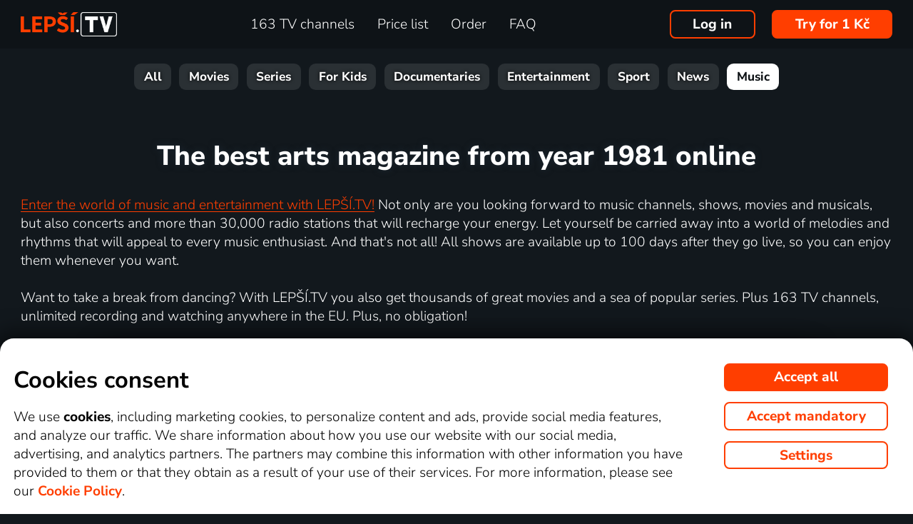

--- FILE ---
content_type: text/html; charset=UTF-8
request_url: https://www.xn--lep-tma39c.tv/en/top_tv/hudba/arts-magazine/1981/
body_size: 19418
content:
<!DOCTYPE html>
<html lang="en" class="page-origin-web --origin-web page-handle-normal --handle-normal  abc-test-homepage-1">
    <head>
                <meta charset="UTF-8">
        <link
            rel="preload"
            href="/web/plugin/font-nunito-sans/source/pe0AMImSLYBIv1o4X1M8ce2xCx3yop4tQpF_MeTm0lfUVwoNnq4CLz0_kJ3xzA.woff2"
            as="font"
            type="font/woff2"
            crossorigin>
        <link
            rel="preload"
            href="/web/plugin/font-nunito-sans/source/pe0AMImSLYBIv1o4X1M8ce2xCx3yop4tQpF_MeTm0lfUVwoNnq4CLz0_kJPxzGOF.woff2"
            as="font"
            type="font/woff2"
            crossorigin>

        <link href="/web/plugin/font-nunito-sans/font-face.css" rel="stylesheet">

        <link rel="preconnect" href="https://www.googletagmanager.com" crossorigin />
        
        <base href="/web/" />
        <title>The best arts magazine from year 1981 online | Lepší.TV</title>
         
		            <link rel="apple-touch-icon" sizes="180x180" href="/web/page-site/imgs/favicon4/cz/apple-touch-icon.png" />
            <link rel="icon" type="image/png" sizes="32x32" href="/web/page-site/imgs/favicon4/cz/favicon-32x32.png" />
            <link rel="icon" type="image/png" sizes="16x16" href="/web/page-site/imgs/favicon4/cz/favicon-16x16.png" />
            <link rel="icon" type="image/png" sizes="512x512" href="/web/page-site/imgs/favicon4/cz/android-chrome-512x512.png" />
            <link rel="icon" type="image/png" sizes="192x192" href="/web/page-site/imgs/favicon4/cz/android-chrome-192x192.png" />
            <link rel="icon" href="/web/page-site/imgs/favicon4/cz/favicon.ico" />
            <meta name="msapplication-TileColor" content="#ffffff" />
            <meta name="msapplication-TileImage" content="/web/page-site/imgs/favicon4/cz/android-chrome-192x192.png" />
            <meta name="theme-color" content="#ff3e00" />
                
        <meta name="viewport" content="width=device-width, initial-scale=1">
        
        <meta name="description" content="" />
                <meta property="og:type" content="website" />
                                <meta property="og:logo" content="https://www.xn--lep-tma39c.tv/en/web/page-site/imgs/logo/lepsitv_oranz_bile.png?v=5" />
                <meta property="og:site_name" content="Lepší.TV" />
        
                <meta property="og:image" content="https://www.xn--lep-tma39c.tv/en/web/page-site/imgs/og_image/lepsitv.png?v=4" />
                <meta property="og:image:type" content="image/png" /> 
                        <meta property="og:image:width" content="720" /> 
                        <meta property="og:image:height" content="376" /> 
                        <meta property="og:image:alt" content="Logo Lepší.TV" /> 
                        
                
                <link rel="canonical" href="https://www.xn--lep-tma39c.tv/en/top_tv/hudba/arts-magazine/1981/" />
        <meta property="og:url" content="https://www.xn--lep-tma39c.tv/en/top_tv/hudba/arts-magazine/1981/" />
                                <meta name="seznam-wmt" content="v1xTsZPvkyJXxzVWnRZluq2OqiPnL71D" />
        
                <meta name="facebook-domain-verification" content="rvsi739y8s43xgdgyo45mo7813b3pd" /> 
        <meta name="facebook-domain-verification" content="u3kd1gir5etvg0kv5lzb8yhixtvj1i" />
        <meta name="facebook-domain-verification" content="0y4wiua1y0fw961p4frjum7qh4boqg" />
                <meta name="facebook-domain-verification" content="jm8uu5ud6uw0zfywgt3qtodpbijnwq" />
        <meta name="google-site-verification" content="hM96ckwlgtdUqMBhvcANhNgFW_EzH8uSBerY0vmEqW4" />
        
                <meta name="robots" content="noindex" />
                
        <link rel="sitemap" type="application/xml" title="Sitemap" href="https://www.xn--lep-tma39c.tv/web/folder/sitemap_index.xml" />
        
        <script data-keephead="1">
                  dataLayer = [{"ad_storage":"denied","analytics_storage":"denied"},{"event":"page_view","login":false,"sluzbaZeme":"cz"},{"event":"cj_pageview","cj_pagetype":"productDetail","cj_enterprise":"1564790","cj_tagid":"384139840646"}];
                  </script>
        
                
        <!-- Google Tag Manager -->
        <script data-keephead="1">(function(w,d,s,l,i){w[l]=w[l]||[];w[l].push({'gtm.start':
        new Date().getTime(),event:'gtm.js'});var f=d.getElementsByTagName(s)[0],
        j=d.createElement(s),dl=l!='dataLayer'?'&l='+l:'';j.async=true;j.src=
        'https://www.googletagmanager.com/gtm.js?id='+i+dl;f.parentNode.insertBefore(j,f);
        })(window,document,'script','dataLayer','GTM-KPXMW3T');</script>
        <!-- End Google Tag Manager -->
        
                        
        		
        
        <link type="text/css" rel="preload stylesheet" as="style" href="plugin/font-awesome/css/font-awesome.min.css?v=2" />
            
            
            
            
            <link type="text/css" rel="preload stylesheet" as="style" href="plugin/spinner/spinner.css">
        
            
            <link type="text/css" rel="preload stylesheet" as="style" href="plugin/scrolltop/jquery.scrolltop.css?v=4" />
        <link href="plugin/font/Source_Sans_Pro.css?v=4" rel="stylesheet" />
            
            <link rel="stylesheet" type="text/css" href="plugin/slick/slick.css">
        
            <link rel="stylesheet" href="https://cdn.jsdelivr.net/npm/swiper@12/swiper-bundle.min.css">
            
        
            <link rel="stylesheet" type="text/css" href="plugin/tooltipster/dist/css/tooltipster.bundle.min.css" />
        
          
            
            <link rel="stylesheet" type="text/css" href="temp/sources/page-site-index-index_css_dark1.css?v=176891227999">
            
            
            
            
            
        <style>body{font-max: 'Source Sans Pro',sans-serif!important;}</style>
            
        

            <link rel="stylesheet" type="text/css" href="temp/sources/page-site-content_toptv-content_toptv_css_dark1.css?v=176917824599">
            <link rel="stylesheet" type="text/css" href="temp/sources/page-site-content_homepage-content_homepage2_css_dark1.css?v=176830741099">
            <link rel="stylesheet" type="text/css" href="temp/sources/page-site-content_toptv-content_toptv_css_2025.css?v=176917526999">
            <link rel="stylesheet" type="text/css" href="temp/sources/page-site-content_toptv-theme-theme-section.css?v=176917893899">
            
            
<link type="text/css" rel="preload stylesheet" as="style" href="temp/sources/page-site-footer-footer_css_dark1.css?v=176796635099">

            <link rel="stylesheet" type="text/css" href="temp/sources/page-site-consent-consent_css.css?v=175731663999">   
            
        

            <link rel="stylesheet" type="text/css" href="temp/sources/page-site-menu-menu_css_dark1.css?v=176796635099"> 
        

            <link type="text/css" rel="preload stylesheet" as="style" href="temp/sources/page-site-login-login_css_dark1.css?v=176224193499">
            
            
        
        
        
        <link rel="alternate" hreflang="cs" href="https://www.xn--lep-tma39c.tv/top_tv/hudba/umelecky-magazin/1981/" title="Česky" />        <meta name="og:locale:alternate" content="cs_CZ" />
        
        <link rel="alternate" hreflang="sk" href="https://www.xn--lepia-xdb.tv/top_tv/hudba/umelecky-magazin/1981/" title="Slovensky" />        <meta name="og:locale:alternate" content="sk_SK" />
        
        <link rel="alternate" hreflang="en" href="https://www.xn--lep-tma39c.tv/en/top_tv/hudba/arts-magazine/1981/" title="English" />
        <link rel="alternate" hreflang="pl" href="https://www.gonet.tv/pl/top_tv/hudba/program-artystyczny/1981/" title="Polski" />        <meta name="og:locale:alternate" content="pl_PL" />
        
        <link rel="alternate" hreflang="hr" href="https://www.gonet.tv/hr/top_tv/hudba/umjetnicki-magazin/1981/" title="Hrvatski" />        <meta name="og:locale:alternate" content="hr_HR" />
        
        <link rel="alternate" hreflang="uk" href="https://www.gonet.tv/ua/top_tv/hudba/xudonja-prohrama/1981/" title="Українська" />        <meta name="og:locale:alternate" content="uk_UA" />
            
        <link rel="alternate" hreflang="uk-CZ" href="https://www.gonet.tv/ua-cz/top_tv/hudba/xudonja-prohrama/1981/" title="Українська (CZ)" />    
        <link rel="alternate" hreflang="uk-SK" href="https://www.gonet.tv/ua-sk/top_tv/hudba/xudonja-prohrama/1981/" title="Українська (SK)" />    
        <link rel="alternate" hreflang="uk-PL" href="https://www.gonet.tv/ua-pl/top_tv/hudba/xudonja-prohrama/1981/" title="Українська (PL)" />    
        <link rel="alternate" hreflang="uk-HR" href="https://www.gonet.tv/ua-hr/top_tv/hudba/xudonja-prohrama/1981/" title="Українська (HR)" />        
                <script type="application/ld+json" data-keephead="1">
        {
    "@type": "WebPage",
    "name": "The best arts magazine from year 1981 online | Lep\u0161\u00ed.TV",
    "breadcrumb": {
        "@type": "BreadcrumbList",
        "itemListElement": [
            {
                "@type": "ListItem",
                "position": 1,
                "item": "https:\/\/www.xn--lep-tma39c.tv\/en\/",
                "name": "Lep\u0161\u00ed.TV"
            },
            {
                "@type": "ListItem",
                "position": 2,
                "item": "https:\/\/www.xn--lep-tma39c.tv\/en\/top_tv\/",
                "name": "Top tv"
            },
            {
                "@type": "ListItem",
                "position": 3,
                "item": "https:\/\/www.xn--lep-tma39c.tv\/en\/top_tv\/hudba\/",
                "name": "Hudba"
            },
            {
                "@type": "ListItem",
                "position": 4,
                "item": "https:\/\/www.xn--lep-tma39c.tv\/en\/top_tv\/hudba\/arts-magazine\/",
                "name": "Arts magazine"
            },
            {
                "@type": "ListItem",
                "position": 5,
                "item": "https:\/\/www.xn--lep-tma39c.tv\/en\/top_tv\/hudba\/arts-magazine\/1981\/",
                "name": "1981"
            }
        ]
    },
    "@context": "https:\/\/schema.org"
}        </script>
                
    </head>
    
        
    <body class="body_content_toptv  body_lang_en body_support_webp theme-2025">
              
        		
        
    	        <!-- Google Tag Manager (noscript) -->
        <noscript><iframe src="https://www.googletagmanager.com/ns.html?id=GTM-KPXMW3T"
        height="0" width="0" style="display:none;visibility:hidden"></iframe></noscript>
        <!-- End Google Tag Manager (noscript) -->
				
        
<div id="menu_wrap" class="">
    <div id="menu" class="menu menu-verze-3">
    <div class="menu_content page-width page-padding-x">
        <a class="menu_toggle menu_displayIcon global_none" title="MENU" href="javascript:page.popup.menu.toggle();">
          <span>Menu</span>
        </a>

        <span class="menu_logo"><a href="https://www.xn--lep-tma39c.tv/en/" class="menu_itemA"><img src="/web/page-site/imgs/logo/lepsitv_oranz_bile.png?v=5" alt="Lepší.TV" title="Lepší.TV a new dimension of watching TV"></a></span>
                
        <span class="menu_displayBlock" data-block="all">
            
            <span class="menu_item menu_itemNone menu_scrollShow onlinetv_ShowInlineBlock">
                <a href="https://www.xn--lep-tma39c.tv/en/" class="menu_itemA onlinetv_selectUnderlineBold "><i class="fa fa-home"></i><span class="menu_itemNone menu_scrollShow">&nbsp;&nbsp;Home</span></a>
            </span>
                        
            <span class="menu_item"><a href="https://www.xn--lep-tma39c.tv/en/tv_station_online/" class="menu_itemA onlinetv_selectUnderlineBold " ><span class="menu_itemText">
                            	163 TV channels            	            	            	
            	</span></a></span>
            
            <span class="menu_item"><a href="https://www.xn--lep-tma39c.tv/en/pricelist/" class="menu_itemA onlinetv_selectUnderlineBold " ><span class="menu_itemText">Price list</span></a></span>
                                          <span class="menu_item"><a href="https://www.xn--lep-tma39c.tv/en/order/" class="menu_itemA onlinetv_selectUnderlineBold "><span class="menu_itemText">Order</span></a></span>
                                                  
                        
            <span class="menu_item onlinetv_hideBlock"><a href="https://www.xn--lep-tma39c.tv/en/faq/" 
                            	class="menu_itemA onlinetv_selectUnderlineBold " >
            	<span class="menu_itemText">FAQ            	</span>
            </a></span>
            
            
                        
                        
                          <span class="order-link-menu">
                <a class="menu_objednat_link content_orangeButton onlinetv_select button-2" href="https://www.xn--lep-tma39c.tv/en/order/">Try for 1&nbsp;Kč</a>
              </span>
                    </span>

        <span class="menu_login">
                            <a href="javascript:page.account.login();" class="button-1 menu_itemA"><span class="menu_itemText">Log in</span></a>
                        <div id="login" class="login global_none" style="display:none">

	<div data-login="login_prompt" class="login_prompt global_none">
		<div class="login_prompt_child_wrap">
			<div class="login_prompt_child">
				<div class="menu-popup__head">
					<div class="menu-popup__head-left">
						<a class="menu-popup__logo" href="https://www.xn--lep-tma39c.tv/en/">
							<img class="menu-popup__logo-img" src="/web/page-site/imgs/logo/lepsitv_oranz_bile.png?v=5"
								alt="Lepší.TV" title="Lepší.TV">
						</a>
					</div>
					<div class="menu-popup__head-right">
						<a class="menu-popup__close" href="javascript:page.popup.login.hide();">
							<img class="menu-popup__close-img" src="/web/page-site/menu/imgs/mobil-menu-close-2.png">
						</a>
					</div>
				</div>

				<a href="javascript:page.popup.login.hide();" class="login_prompt_close"><svg width="800px" height="800px" viewBox="0 0 20 20" fill="none" xmlns="http://www.w3.org/2000/svg"><path d="M7.17158 14.2426C6.78106 14.6332 6.14789 14.6332 5.75737 14.2426C5.36684 13.8521 5.36684 13.2189 5.75737 12.8284L12.8284 5.75735C13.219 5.36682 13.8521 5.36682 14.2427 5.75735C14.6332 6.14787 14.6332 6.78104 14.2427 7.17156L7.17158 14.2426Z"/> <path d="M5.75737 7.17152C5.36684 6.781 5.36684 6.14783 5.75737 5.75731C6.14789 5.36679 6.78106 5.36679 7.17158 5.75731L14.2427 12.8284C14.6332 13.2189 14.6332 13.8521 14.2427 14.2426C13.8521 14.6331 13.219 14.6331 12.8284 14.2426L5.75737 7.17152Z"/></svg></a>

				
    
      
  


<div class="login_page2_blocks index_maxWidthMax login_page2_blocks_registration ">
    <div class="login_page2_blocks_child ">
	<div class="login_page2_blocks_child2 ">

	    <div class="login_page2_login keyboard_info">
		    <div class="login_page2_block index_maxWidthBlock  ">
		      	
			    <h2 class="h2">
			      Log in			      			    </h2>
		      
		    <form id="login_page2_form" onsubmit="login.Ajax($(this)); return false;" action="https://www.xn--lep-tma39c.tv/en/login/" method="post">
			    <div class="login_page2_table">



			    <div class="new_input_part_contact_full">
				    <div class="new_input_contact_rowFull">
				      <div class="new_input_contact_input">
					      <label>
						    <input id="new_input_email" type="text" name="username" value=""  class="new_input_concat_input onlinetv_selectBorder " onkeyup="global.InputIsEmpty.call(this)" onchange="global.InputIsEmpty.call(this)" onblur="global.InputIsEmpty.call(this)"  onchange="" data-title="E-mail / Username" data-free="true" data-keyboard="num alphal+special emails" data-onenter="password" onblur="">
						    <label class="new_input_concat_label" for="new_input_email"><span data-error class="new_input_contact_error"></span><span class="new_input_concat_labelPlaceholder">E-mail / Username</span></label>
						    <span data-spiner="email" class="fa fa-refresh fa-spin new_input_contact_inputSpin"></span>
					      </label>
				      </div>
				      <div class="global_clear"></div>
				    </div>

				    <div class="new_input_contact_rowFull">
				      <div class="new_input_contact_input">
					    <label>
					      <input id="new_input_password" type="password" name="password"  autocomplete="off" class="new_input_concat_input onlinetv_selectBorder" onkeyup="global.InputIsEmpty.call(this)" onchange="global.InputIsEmpty.call(this)" onblur="global.InputIsEmpty.call(this)" onchange="" data-onenter="submit_complete" data-title="Enter a password" onblur="">
					      <label class="new_input_concat_label" for="new_input_password"><span data-error class="new_input_contact_error"></span><span class="new_input_concat_labelPlaceholder">Enter a password</span></label>
					      <i class="fa fa-eye new_input_contact_input_oko global_pointer global_none" title="Hide password" onclick="login.TogglePassword();"></i>
					      <i class="fa fa-eye-slash new_input_contact_input_oko global_pointer " title="Display password" onclick="login.TogglePassword();"></i>
					    </label>
				      </div>
				      <div class="global_clear"></div>
				    </div>
			    </div>
                <div class="login_warning" data-error="notfound">
                    User not found.<br />
                    <a rel="nofollow" href="https://www.xn--lep-tma39c.tv/en/forgot_password/"></a>
                </div>
		<div data-error="email" class="login_warning"></div>
		<div data-error="password" class="login_warning"></div>
			      <div class="global_clear"></div>

			      
				    <div class="login_page2_info_captcha">
				    For security reasons, you must enter the code from the image below:				    </div>

			      <div class="login_page2_row" data-login="true" data-field="password">
				      <label class="login_page2_name" for="login_form_captcha">
					      Enter the code				      </label>
				      <div class="login_page2_input">
					      <img src="[data-uri]" class="" 
						    style="max-width:10em;display:inline-block;vertical-align:middle"  />

					      <input id="login_form_captcha" type="text" name="captcha" value="" 
							     data-title="Enter the code" class="onlinetv_selectBorder onlinetv_selectJump" 
							     data-keyboard="num alphal+special" data-onenter="submit_complete"
							     onchange="if($(this).val()!=login.userCaptcha) $('#login_page2_form [data-error=captcha]').hide();" 
							     onkeyup="if($(this).val()!=login.userCaptcha) $('#login_page2_form [data-error=captcha]').hide();" 
							     style="width:10em;display:inline-block;vertical-align:middle" />
				      </div>
				      <div class="global_clear"></div>
				      <div data-error="captcha" class="login_page2_error"></div>   
			      </div>
			      <div class="global_clear"></div>

			    
			    </div>
			    <div data-keyboard="concat" class="global_none" style="display: none;"></div>
			    <div class="global_clear"></div>

			    
			    <div class="login_page2_buttons">
			      <button type="submit" name="submit_complete" class="button-2-popup content_orangeButtonFull onlinetv_select">
				    <span data-ajax="0">
				      Log in				    </span>
				    <span data-ajax="1" class="global_none">
					<i class="fa fa-spin fa-refresh"></i>
				    </span>
			      </button>
			      					    <a rel="nofollow" href="https://www.xn--lep-tma39c.tv/en/forgot_password/" onclick="$(this).attr('href',$(this).attr('href')+'?email='+$('#login_page2_form [name=username]').val());" class="login_page2_forgot_pasword global_hoverGray content_white onlinetv_select link-underline">
					      I forgot my password				      </a>

			      			    </div>
		      </form>
		    </div>
	    </div>
	    	    <div class="login_page2_registration_wrap">
		    <div class="login_page2_registration">
			    <h2 class="h2">New registration</h2>

			    <div class="login_page2_registration_rows">
				    				    				    					    <div class="login_page2_registration_row">
						    <div class="login_page2_registration_image">
							    <img src="/web/page-site/login/imgs/bile-ikony/tv_station.png" >
						    </div>
						    <div class="login_page2_registration_info">
							    Watch <b>163&nbsp;TV channels</b> from which you can choose shows exactly according to you						    </div>
					    </div>
				    					    <div class="login_page2_registration_row">
						    <div class="login_page2_registration_image">
							    <img src="/web/page-site/login/imgs/bile-ikony/movies.png" >
						    </div>
						    <div class="login_page2_registration_info">
							    <b>Discover thousands of movies</b> that are always changing. So you always have something new available						    </div>
					    </div>
				    					    <div class="login_page2_registration_row">
						    <div class="login_page2_registration_image">
							    <img src="/web/page-site/login/imgs/bile-ikony/back.png" >
						    </div>
						    <div class="login_page2_registration_info">
							    Enjoy unrivaled watching <b>up to 100&nbsp;days back</b>, thanks to which you can really catch up on everything						    </div>
					    </div>
				    					    <div class="login_page2_registration_row">
						    <div class="login_page2_registration_image">
							    <img src="/web/page-site/login/imgs/bile-ikony/eu.png" >
						    </div>
						    <div class="login_page2_registration_info">
							    Start <b>watching across the EU</b> and on any device. TV, mobile, tablet and computer						    </div>
					    </div>
				    				    <br>
			    </div>
				<button onclick="location.href='https://www.xn--lep-tma39c.tv/en/order/'" class="onlinetv_select button-2-popup content_orangeButtonFull">
										    Register&nbsp;and&nbsp;try without&nbsp;commitment&nbsp;for&nbsp;1&nbsp;Kč				    
					          
				</button>
		    </div>
	    </div>
	    	</div>
    </div>
</div>




			</div>
		</div>
	</div>
</div>


        </span>

                <span class="menu_objednat">
            <a 
              class="menu_objednat_link content_orangeButton onlinetv_select button-2"
              href="https://www.xn--lep-tma39c.tv/en/order/"
            >Try for 1&nbsp;Kč</a>
        </span>
                
        <div class="global_clear"></div>
    </div>
</div>

</div>


<div class="index_content">

	  <div class="index_content_body">
    <div id="content_toptv">

    <div class="content-toptv__header">
        <nav class="content-toptv__nav">
    <div class="content-toptv__nav-wrap">
        <div class="content-toptv__nav-items">
                            <a class="content-toptv__nav-item"
                    href="https://www.xn--lep-tma39c.tv/en/top_tv/">All</a>
                            <a class="content-toptv__nav-item"
                    href="https://www.xn--lep-tma39c.tv/en/top_tv/film/">Movies</a>
                            <a class="content-toptv__nav-item"
                    href="https://www.xn--lep-tma39c.tv/en/top_tv/serial/">Series</a>
                            <a class="content-toptv__nav-item"
                    href="https://www.xn--lep-tma39c.tv/en/top_tv/detem/">For Kids</a>
                            <a class="content-toptv__nav-item"
                    href="https://www.xn--lep-tma39c.tv/en/top_tv/dokument/">Documentaries</a>
                            <a class="content-toptv__nav-item"
                    href="https://www.xn--lep-tma39c.tv/en/top_tv/zabava/">Entertainment</a>
                            <a class="content-toptv__nav-item"
                    href="https://www.xn--lep-tma39c.tv/en/top_tv/sport/">Sport</a>
                            <a class="content-toptv__nav-item"
                    href="https://www.xn--lep-tma39c.tv/en/top_tv/zpravy/">News</a>
                            <a class="content-toptv__nav-item content-toptv__nav-item--active"
                    href="https://www.xn--lep-tma39c.tv/en/top_tv/hudba/">Music</a>
                    </div>
    </div>
</nav>
    </div>

      
	
		        		
			        
    <div class="content_toptv2_top content_toptv2_top-vetsi page-width page-padding-x">    	
    	<div class="content_toptv2_title content_toptv2_title_wrap">
    		<h1 class="content_toptv2_title_h1">
    		
    			    		
    			
    			    			
    				The best arts magazine from year 1981 online    			
    			    			
        	</h1>
    	</div>

		      
    	<div class="content_toptv2_info">
        	
        	            
        	            <a href="https://www.xn--lep-tma39c.tv/en/order/" class="global_underline1Px">Enter the world of music and entertainment with LEPŠÍ.TV!</a> Not only are you looking forward to music channels, shows, movies and musicals, but also concerts and more than 30,000 radio stations that will recharge your energy. Let yourself be carried away into a world of melodies and rhythms that will appeal to every music enthusiast. And that's not all! All shows are available up to 100&nbsp;days after they go live, so you can enjoy them whenever you want.<br><br> Want to take a break from dancing? With LEPŠÍ.TV you also get thousands of great movies and a sea of ​​popular series. Plus 163&nbsp;TV channels, unlimited recording and watching anywhere in the EU. Plus, no obligation!                         


    	</div>
    	
    	<div class="content_toptv2_buttons">
    	
    	

      				
        <div class="head_buttonmain_align">  
	<a href="https://www.xn--lep-tma39c.tv/en/order/" class="head_buttonmain head_buttonmain-toptv onlinetv_select  ">
          <span class="head_buttonmain_action_wrap">
							<span class="head_buttonmain_action">
										<span class="">
						<b class="head_buttonmain_fullfont">
							Try for 1&nbsp;Kč						</b>
						<br><span class="head_sliderButtonsSmall global_fontWeight100 global_nowrap">for 7 days without commitment</span>					</span>
					<i class="fa fa-chevron-right"></i>				</span>
						  
			            <span class="head_buttonmain_second">
			
			    			
    			<span class="head_buttonmain_info head_icon_button">
				                    	<span class="head_buttonmain_info_big">746</span><br />
                    <span class="head_buttonmain_info_white">music shows</span>
                                  </span>
                
                <span class="head_buttonmain_seperate"><span class="head_buttonmain_seperate_item"></span></span>
			
						                <span class="head_buttonmain_info">
                    <span class="head_buttonmain_info_big">163</span><br />
                    <span class="head_buttonmain_info_white">TV channels</span>
                </span>
                <span class="head_buttonmain_seperate"><span class="head_buttonmain_seperate_item"></span></span>
			                <span class="head_buttonmain_info head_icon_button">
                    <span class="head_buttonmain_info_big"><sub>up to</sub>100</span><br />
                    <span class="head_buttonmain_info_white"> days catch-up</span>
                </span>
                
						
			            
                        
                        
            <span class="head_buttonmain_seperate head_icon_button_devices head_buttonmain_info-nomobile"><span class="head_buttonmain_seperate_item"></span></span>
            <span class="head_buttonmain_info head_icon_button head_icon_button head_icon_button_devices head_buttonmain_info-nomobile">
                 <img src="/web/page-site/imgs/dark/zarizeni_orange.png" class="head_buttonmain_info_imgfull" alt="Watch anywhere in TV, PC or mobile phone" title="Watch anywhere in TV, PC or mobile phone" />
							<br>
					<span class="head_buttonmain_info_white">everywhere</span>
            </span>
			
            <!--span class="head_buttonmain_seperate head_icon_button head_icon_button_eu head_buttonmain_info-nomobile"><span class="head_buttonmain_seperate_item"></span></span>
            <span class="head_buttonmain_info head_icon_button head_icon_button head_icon_button_eu head_buttonmain_info-nomobile">
                 <img src="/web/page-site/imgs/dark/eu_orange.png" class="head_buttonmain_info_imgfull" alt="EU" title="EU" />
            </span-->
            
                        </span>
          </span>
							            </a>
	    
	    
				
					  
		
		</div>
                		
    	</div>
    	
      	
    </div>   
            
			
	<form method="get" action="https://www.xn--lep-tma39c.tv/en/top_tv/hudba/" class="content_toptv_search index_maxWidthMax">
	                  
		<input type="text" name="search" value="" size="15" maxlength="50" 
			placeholder="Find show" autocomplete="off" class="global-search-input" />
		
		<button type="submit" title="Find show">
			<i class="fa fa-search"></i>
		</button>
		
				<span id="content_toptv_filtry">
				
				
			<span class="content_toptv_filtr">
			
				<span class="content_toptv_filtr_link" onclick="content_toptv.ToggleFiltry($(this).parent(), $('#toptv_filtry_g'));">
    			 Type: 
    			 <span style="font-weight:bold">Arts Magazine    			 <i class="fa fa-chevron-down"></i>
    			</span>
    			</span>
    		
    						</span>
						
						
						
				
			<span class="content_toptv_filtr">
			
				<span class="content_toptv_filtr_link" onclick="content_toptv.ToggleFiltry($(this).parent(), $('#toptv_filtry_y'));">
    			 Year: 
    			 <span style="font-weight:bold">1981    			 <i class="fa fa-chevron-down"></i>
    			</span>
    			</span>
    		
    						</span>
						</span>
			
		
				<a href="https://www.xn--lep-tma39c.tv/en/top_tv/hudba/" class="content_grayButton">Cancel</a>
				
				<div class="content_toptv_filtry">
		
		    		
    			<div class="content_toptv_filtr_items content_toptv_filtr_items-typg content_toptv_filtr_items-cols1" style="display:none" id="toptv_filtry_g" role="region">
    				<span class="content_toptv_filtr_items2">
        			        			<a href="https://www.xn--lep-tma39c.tv/en/top_tv/hudba/1981/" class="content_toptv_filtr_item">All</a>
        			        			
        			            			            			<span class="content_toptv_filtr_item content_toptv_filtr_item-current">Arts Magazine</span>
            					
        			            			            			<a href="https://www.xn--lep-tma39c.tv/en/top_tv/hudba/music-arts/1981/" class="content_toptv_filtr_item">
                			                				<b>Music & Arts</b>
                			            			</a>
            					
        				
        			</span>	
    			</div>
    			
    			
    		
    			<div class="content_toptv_filtr_items content_toptv_filtr_items-typy content_toptv_filtr_items-cols3" style="display:none" id="toptv_filtry_y" role="region">
    				<span class="content_toptv_filtr_items2">
        			        			<a href="https://www.xn--lep-tma39c.tv/en/top_tv/hudba/arts-magazine/" class="content_toptv_filtr_item">All</a>
        			        			
        			            			            			<a href="https://www.xn--lep-tma39c.tv/en/top_tv/hudba/arts-magazine/2025/" class="content_toptv_filtr_item">
                			                				2025                			            			</a>
            					
        			            			            			<a href="https://www.xn--lep-tma39c.tv/en/top_tv/hudba/arts-magazine/2024/" class="content_toptv_filtr_item">
                			                				2024                			            			</a>
            					
        			            			            			<a href="https://www.xn--lep-tma39c.tv/en/top_tv/hudba/arts-magazine/2023/" class="content_toptv_filtr_item">
                			                				2023                			            			</a>
            					
        			            			            			<a href="https://www.xn--lep-tma39c.tv/en/top_tv/hudba/arts-magazine/2022/" class="content_toptv_filtr_item">
                			                				2022                			            			</a>
            					
        			            			            			<a href="https://www.xn--lep-tma39c.tv/en/top_tv/hudba/arts-magazine/2021/" class="content_toptv_filtr_item">
                			                				2021                			            			</a>
            					
        			            			            			<a href="https://www.xn--lep-tma39c.tv/en/top_tv/hudba/arts-magazine/2020/" class="content_toptv_filtr_item">
                			                				2020                			            			</a>
            					
        			            			            			<a href="https://www.xn--lep-tma39c.tv/en/top_tv/hudba/arts-magazine/2019/" class="content_toptv_filtr_item">
                			                				2019                			            			</a>
            					
        			            			            			<a href="https://www.xn--lep-tma39c.tv/en/top_tv/hudba/arts-magazine/2018/" class="content_toptv_filtr_item">
                			                				2018                			            			</a>
            					
        			            			            			<a href="https://www.xn--lep-tma39c.tv/en/top_tv/hudba/arts-magazine/2017/" class="content_toptv_filtr_item">
                			                				2017                			            			</a>
            					
        			            			            			<a href="https://www.xn--lep-tma39c.tv/en/top_tv/hudba/arts-magazine/2016/" class="content_toptv_filtr_item">
                			                				2016                			            			</a>
            					
        			            			            			<a href="https://www.xn--lep-tma39c.tv/en/top_tv/hudba/arts-magazine/2015/" class="content_toptv_filtr_item">
                			                				2015                			            			</a>
            					
        			</span><span class="content_toptv_filtr_items2">            			            			<a href="https://www.xn--lep-tma39c.tv/en/top_tv/hudba/arts-magazine/2014/" class="content_toptv_filtr_item">
                			                				2014                			            			</a>
            					
        			            			            			<a href="https://www.xn--lep-tma39c.tv/en/top_tv/hudba/arts-magazine/2013/" class="content_toptv_filtr_item">
                			                				2013                			            			</a>
            					
        			            			            			<a href="https://www.xn--lep-tma39c.tv/en/top_tv/hudba/arts-magazine/2012/" class="content_toptv_filtr_item">
                			                				2012                			            			</a>
            					
        			            			            			<a href="https://www.xn--lep-tma39c.tv/en/top_tv/hudba/arts-magazine/2011/" class="content_toptv_filtr_item">
                			                				2011                			            			</a>
            					
        			            			            			<a href="https://www.xn--lep-tma39c.tv/en/top_tv/hudba/arts-magazine/2010/" class="content_toptv_filtr_item">
                			                				2010                			            			</a>
            					
        			            			            			<a href="https://www.xn--lep-tma39c.tv/en/top_tv/hudba/arts-magazine/2009/" class="content_toptv_filtr_item">
                			                				2009                			            			</a>
            					
        			            			            			<a href="https://www.xn--lep-tma39c.tv/en/top_tv/hudba/arts-magazine/2008/" class="content_toptv_filtr_item">
                			                				2008                			            			</a>
            					
        			            			            			<a href="https://www.xn--lep-tma39c.tv/en/top_tv/hudba/arts-magazine/2007/" class="content_toptv_filtr_item">
                			                				2007                			            			</a>
            					
        			            			            			<a href="https://www.xn--lep-tma39c.tv/en/top_tv/hudba/arts-magazine/2006/" class="content_toptv_filtr_item">
                			                				2006                			            			</a>
            					
        			            			            			<a href="https://www.xn--lep-tma39c.tv/en/top_tv/hudba/arts-magazine/2005/" class="content_toptv_filtr_item">
                			                				2005                			            			</a>
            					
        			            			            			<a href="https://www.xn--lep-tma39c.tv/en/top_tv/hudba/arts-magazine/2004/" class="content_toptv_filtr_item">
                			                				2004                			            			</a>
            					
        			            			            			<a href="https://www.xn--lep-tma39c.tv/en/top_tv/hudba/arts-magazine/2003/" class="content_toptv_filtr_item">
                			                				2003                			            			</a>
            					
        			</span><span class="content_toptv_filtr_items2">            			            			<a href="https://www.xn--lep-tma39c.tv/en/top_tv/hudba/arts-magazine/2002/" class="content_toptv_filtr_item">
                			                				2002                			            			</a>
            					
        			            			            			<a href="https://www.xn--lep-tma39c.tv/en/top_tv/hudba/arts-magazine/2001/" class="content_toptv_filtr_item">
                			                				2001                			            			</a>
            					
        			            			            			<a href="https://www.xn--lep-tma39c.tv/en/top_tv/hudba/arts-magazine/2000/" class="content_toptv_filtr_item">
                			                				2000                			            			</a>
            					
        			            			            			<a href="https://www.xn--lep-tma39c.tv/en/top_tv/hudba/arts-magazine/10s/" class="content_toptv_filtr_item">
                			                				10s                			            			</a>
            					
        			            			            			<a href="https://www.xn--lep-tma39c.tv/en/top_tv/hudba/arts-magazine/0s/" class="content_toptv_filtr_item">
                			                				00's                			            			</a>
            					
        			            			            			<a href="https://www.xn--lep-tma39c.tv/en/top_tv/hudba/arts-magazine/90s/" class="content_toptv_filtr_item">
                			                				90's                			            			</a>
            					
        			            			            			<a href="https://www.xn--lep-tma39c.tv/en/top_tv/hudba/arts-magazine/80s/" class="content_toptv_filtr_item">
                			                				80's                			            			</a>
            					
        			            			            			<a href="https://www.xn--lep-tma39c.tv/en/top_tv/hudba/arts-magazine/70s/" class="content_toptv_filtr_item">
                			                				70's                			            			</a>
            					
        			            			            			<a href="https://www.xn--lep-tma39c.tv/en/top_tv/hudba/arts-magazine/60s/" class="content_toptv_filtr_item">
                			                				60's                			            			</a>
            					
        			            			            			<a href="https://www.xn--lep-tma39c.tv/en/top_tv/hudba/arts-magazine/50s/" class="content_toptv_filtr_item">
                			                				50's                			            			</a>
            					
        			            			            			<a href="https://www.xn--lep-tma39c.tv/en/top_tv/hudba/arts-magazine/40s/" class="content_toptv_filtr_item">
                			                				40's                			            			</a>
            					
        			            			            			<a href="https://www.xn--lep-tma39c.tv/en/top_tv/hudba/arts-magazine/30s/" class="content_toptv_filtr_item">
                			                				30's                			            			</a>
            					
        			            			            			<span class="content_toptv_filtr_item content_toptv_filtr_item-current">1981</span>
            					
        				
        			</span>	
    			</div>
    			
    					
		</div>
				
	</form>
	
	
	 

<div style="margin:2em 0;text-align:center;font-weight:bold;font-size:1.2em;min-height:30em">
No program can be found using your filters</div>



	
    
     
</div>
<div>
    <div class="content-paticka__tvapp-langs">
              <a class="content-paticka__tvapp-langs-item" href="https://www.xn--lep-tma39c.tv/top_tv/hudba/umelecky-magazin/1981/"           title="Česky">
          <img class="content-paticka__tvapp-langs-item-img" src="/web/page-site/imgs/cs.png?v=2" alt="Česky">
        </a>
                    <a class="content-paticka__tvapp-langs-item" href="https://www.xn--lepia-xdb.tv/top_tv/hudba/umelecky-magazin/1981/"           title="Slovensky">
          <img class="content-paticka__tvapp-langs-item-img" src="/web/page-site/imgs/sk.png?v=2" alt="Slovensky">
        </a>
                          <a class="content-paticka__tvapp-langs-item" href="https://www.gonet.tv/pl/top_tv/hudba/program-artystyczny/1981/"           title="Polski">
          <img class="content-paticka__tvapp-langs-item-img" src="/web/page-site/imgs/pl.png?v=2" alt="Polski">
        </a>
                    <a class="content-paticka__tvapp-langs-item" href="https://www.gonet.tv/hr/top_tv/hudba/umjetnicki-magazin/1981/"           title="Hrvatski">
          <img class="content-paticka__tvapp-langs-item-img" src="/web/page-site/imgs/hr.png?v=2" alt="Hrvatski">
        </a>
                    <a class="content-paticka__tvapp-langs-item" href="https://www.gonet.tv/ua/top_tv/hudba/xudonja-prohrama/1981/"           title="Українська">
          <img class="content-paticka__tvapp-langs-item-img" src="/web/page-site/imgs/uk.png?v=2" alt="Українська">
        </a>
              </div>

<div class=" order_hide">

  <div class="global_none onlinetv_ShowInlineBlock footer_concat page-width page-padding-x">
          <div class="footer_journalist_title">Do you have a question?</div>
        <div class="content_gray">Do you have any questions? Send an e-mail on podpora@lepsi.tv or call on Mon-Fri: 07:30-16:00 on +420&nbsp;597&nbsp;010&nbsp;131.</div>
  </div>
</div></div>  </div>
</div>


<div class="content-paticka">
    <div class="content-paticka__wrap">

        <div class="content-paticka__menu">
            <p class="content-paticka__menu-radek">
                <a class="content-paticka__menu-item" href="https://www.xn--lep-tma39c.tv/en/about/">About</a>
                                
                <a class="content-paticka__menu-item" href="https://www.xn--lep-tma39c.tv/en/reviews-and-experiences" target="_blank">Reviews from our customers</a>

                <a class="content-paticka__menu-item" href="https://www.xn--lep-tma39c.tv/folder/terms-and-conditions.php" target="_blank">Terms and conditions</a>
                <a class="content-paticka__menu-item" href="https://www.xn--lep-tma39c.tv/en/devices/">Supported devices</a>
                <a class="content-paticka__menu-item" href="https://www.xn--lep-tma39c.tv/en/partner/">For partners</a>
                                                    <a class="content-paticka__menu-item" href="javascript:;" onclick="consent.OpenAdvanced();return false;" title="Manage cookie settings">Cookies</a>
                                <a class="content-paticka__menu-item" href="https://www.xn--lep-tma39c.tv/en/contact/">Contact</a>
                <a class="content-paticka__menu-item" href="https://www.xn--lep-tma39c.tv/en/gift/">Buy voucher</a>
            </p>

	    	<p class="content-paticka__menu-radek">
                <a class="content-paticka__menu-item" href="https://www.xn--lep-tma39c.tv/en/top_tv/">Video library</a>    	    </p>
        </div>

        
        <div class="content-paticka__info">
            <div class="content-paticka__socnet">
                <a class="content-paticka__socnet-item" href="https://www.facebook.com/Lepsi.TV/" 
                    title="LEPŠÍ.TV na Facebooku" target="_blank">
                    <img class="content-paticka__socnet-item-img" src="/web/page-site/paticka/imgs/facebook.png"
                        alt="facebook">
                </a>
                            </div>

            <div class="content-paticka__sep content-paticka__sep1"></div>

            <div class="content-paticka__lang-list">
                                                            <a class="content-paticka__lang-item" href="https://www.xn--lep-tma39c.tv/top_tv/hudba/umelecky-magazin/1981/"  title="Česky">
                            <img class="content-paticka__lang-item-img" src="/web/page-site/imgs/cs.png?v=2" alt="Česky">
                        </a>
                                                                                <a class="content-paticka__lang-item" href="https://www.xn--lepia-xdb.tv/top_tv/hudba/umelecky-magazin/1981/"  title="Slovensky">
                            <img class="content-paticka__lang-item-img" src="/web/page-site/imgs/sk.png?v=2" alt="Slovensky">
                        </a>
                                                                                                                    <a class="content-paticka__lang-item" href="https://www.gonet.tv/pl/top_tv/hudba/program-artystyczny/1981/"  title="Polski">
                            <img class="content-paticka__lang-item-img" src="/web/page-site/imgs/pl.png?v=2" alt="Polski">
                        </a>
                                                                                <a class="content-paticka__lang-item" href="https://www.gonet.tv/hr/top_tv/hudba/umjetnicki-magazin/1981/"  title="Hrvatski">
                            <img class="content-paticka__lang-item-img" src="/web/page-site/imgs/hr.png?v=2" alt="Hrvatski">
                        </a>
                                                                                <a class="content-paticka__lang-item" href="https://www.gonet.tv/ua/top_tv/hudba/xudonja-prohrama/1981/"  title="Українська">
                            <img class="content-paticka__lang-item-img" src="/web/page-site/imgs/uk.png?v=2" alt="Українська">
                        </a>
                                                                                    </div>

            <div class="content-paticka__sep content-paticka__sep2"></div>

            <div class="content-paticka__eu-font">
                <span class="content-paticka__eu-font">
                    <img class="content-paticka__eu-font-img" src="/web/page-site/paticka/imgs/eu-font.png"
                        alt="Evropská unie - Evropský fond pro regionální rozvoj">
                </span>
            </div>

        </div>

        <div class="content-paticka__copyright">
        Copyright © goNET s.r.o. This website displays images from TV channels shows that you can watch on LEPŠÍ.TV.        </div>
    </div>
</div>




        
<div class="consent_form_advanced content_blurred-invert" style="display:none" role="dialog" aria-modal="true">

	<div class="consent_form_window">

		<i class="fa fa-times consent_form_close" onclick="consent.Close();"></i>

	    <div class="consent_form_title">Advanced cookie settings</div>
	
	    <div class="consent_form_text">
			Here you can choose which data processing you consent to. We distinguish between essential cookies, which the website needs to function, and others that are used to measure, analyze or personalize content and advertising.		</div>
		
	    <form onsubmit="return false;" class="consent_form">
	    	
			<div class="consent_row">
			
				<span>
					<b>Mandatory</b>
					<div>
					They ensure that our site works properly, securely and without errors. For example, they allow you to log in or save your settings.					</div>
				</span>
				
				<span>
					<i class="fa fa-check-square" style="opacity:0.5"></i>
		        </span>
				
			</div>
				
			<div class="consent_row consent_row-clickable" onclick="consent.ToggleCheckbox('analytics_storage');">
			
				<span>
					<label for="consent_analytics_storage">Analytical</label>
					<div>
					They help us understand how you use the website. They help us know what interests you, what we need to improve, and how to offer you a better user experience.					</div>
				</span>
				
				<span>
		        	<input type="checkbox" name="consent[analytics_storage]" id="consent_analytics_storage" value="granted"  onchange="consent.UpdateCheckboxStyle('analytics_storage');" />
					<i class="fa fa-check-square" style="display:none"></i>
					<i class="fa fa-square-o" ></i>
		        </span>
				
			</div>
			
			<div class="consent_row consent_row-clickable consent_row-last" onclick="consent.ToggleCheckbox('ad_storage');">
			
				<span>
					<label for="consent_ad_storage">Marketing</label>
					<div>
					They allow us to display advertising that may be relevant to you, both on our website and elsewhere on the internet.					</div>
				</span>
				
				<span>
		        	<input type="checkbox" name="consent[ad_storage]" id="consent_ad_storage" value="granted"  onchange="consent.UpdateCheckboxStyle('ad_storage');" />
					<i class="fa fa-check-square" style="display:none"></i>
					<i class="fa fa-square-o" ></i>
		        </span>
				
			</div>
			
			<div class="consent_form_buttons">
	            
	            <button type="submit" name="accept_all" onclick="consent.AcceptAll();" class="content_orangeButton" tabindex="1">
	            	Accept all	            </button>
	            	
	            <button type="submit" name="save" onclick="consent.SaveSettings();" class="content_orangeButtonInvert" tabindex="1">
	            	Save selection	            </button>
	            	
	        </div>
	        	
		</form>
		
		
		 <a href="https://business.safety.google/privacy/" target="_blank">Cookie Policy</a> 

	</div>
</div>

<div class="consent_form_basic"  role="dialog" aria-modal="true">

	<div class="consent_form_basic_inner">
	
	
	<div class="consent_form_basic_left">
	
	    <div class="consent_form_title">Cookies consent</div>
	    
		We use <b>cookies</b>, including marketing cookies, to personalize content and ads, provide social media features, and analyze our traffic. We share information about how you use our website with our social media, advertising, and analytics partners. The partners may combine this information with other information you have provided to them or that they obtain as a result of your use of their services. For more information, please see our <a href="https://business.safety.google/privacy/" target="_blank">Cookie Policy</a>.	    
	</div>
	
	<div class="consent_form_basic_right consent_form_buttons">
	
            <button type="submit" name="accept_all" onclick="consent.AcceptAll();" class="content_orangeButton" tabindex="1">
            		Accept all            </button>
            	
	        <button type="submit" name="accept_mandatory" onclick="consent.AcceptMandatory();" class="content_orangeButtonInvert" tabindex="1">
        		Accept mandatory	        </button>
	        	
           <button type="submit" name="settings" onclick="consent.OpenAdvanced();" class="content_orangeButtonInvert" tabindex="1">
        		Settings          </button>
		        	
	</div>
	        
    </div>
        
</div>
    


        
        
            
            
        
            
            
                
                
        
                
    <script src="plugin/jquery/jquery-3.5.1.min.js"></script>
<script src="plugin/jquery/jquery.cookie.js"></script>
<script src="plugin/jquery/jquery-visible.min.js"></script>
<script defer src="plugin/spinner/spinner.js"></script>
<script defer src="plugin/scrolltop/jquery.scrolltop.js"></script>
<script src="plugin/slick/slick.min.js"></script>
<script src="https://cdn.jsdelivr.net/npm/swiper@12/swiper-bundle.min.js"></script>
<script>
            var jsHlaskyGlobal = {"LOADING":"Loading...","NETWORK__OFFLINE":"Internet connection not available.","CHEACK_AGAIN":"Check again"};
            </script>
<script src="temp/sources/page-site-index-global_js.js?v=176891227999"></script>
<script src="temp/sources/page-site-index-page.js?v=176397199099"></script>
<script>
                global.cookiePath = "\/";
                global.cookieDomain = "gonet.tv";
                global.cookieExpire = {"auth":43800,"key":43800,"auth_admin":43800,"baner_close1":24,"affiliate_id":6,"cje":8760,"ord_form":48,"vanoce_form":48,"survey":168,"fp_banner":720,"zadna_akce":24,"dont_have_card":24,"smartsupp_name":24,"login_old":8760,"logout_remember":43800,"password_hidden":24,"password_show":24,"onlinetv_href":43800,"onlinetv_href_gtv":43800,"onlinetv_href_device":43800,"onlinetv_href_device_url":43800,"url_for_login":1,"adv_zak":960,"created_page":720,"akce_zapis":168,"slogan3":48,"button_test":48,"order_button_active":240,"on_button_test":48,"extra":720,"old_order_mobile":720,"button_test_click":48,"dvtb2":240,"iptv_mini":240,"iptv_france":8760,"admin_langs":43800,"sluzba_reset":720,"lang_default":720,"doporuceni_user":48,"leto2023_hbo_soutez":168,"discount_code":4,"havlik_soutez":4320,"philips_akce":4320,"den_matek":48,"consent":8760,"vanoce_dar":168,"chat_type":6,"_fbc":2160,"nova_objednavka":720,"force_objednavka":720};
                global.passwordHiddenDefault = true;
			</script>
<script src="temp/sources/page-site-currency-currency_js.js?v=170836482399"></script>
<script>
                currency.types = {"CZK":{"title":"\u010cesk\u00e1 koruna","symbol":"K\u010d","decimal":0},"EUR":{"title":"Euro","symbol":"\u20ac","decimal":2},"PLN":{"title":"Z\u0142oty","symbol":"z\u0142","decimal":2},"HRK":{"title":"Kuna","symbol":"kn","decimal":2}};
                currency.eurHrkRate = 7.5345;
	    	</script>
<script>
                CONST_WWW = "https://www.xn--lep-tma39c.tv/en/";
                CONST_WWW_ONLINETV = "https://www.xn--lep-tma39c.tv/onlinetv/?lang=en";
                CONST_AUTH_ANDROID_TVPCZ = "";
                
                
                
            </script>
<script src="temp/sources/page-site-content_offer-content_offer_js.js?v=171315969899"></script>
<script src="temp/sources/page-site-content_toptv-content_toptv_js.js?v=176917824599"></script>
<script src="temp/sources/page-site-consent-consent_js.js?v=175731663999"></script>
<script src="temp/sources/page-site-login-login_js.js?v=176415086499"></script>
<script>
	    login.isLogged = false;
            login.jsHlasky = {"SENDCREDS":"Send me access credentials","WRONG_CREDENTIALS":"Wrong username or password.","NOT_FOUND":"User not found!","WRONG_CAPTCHA":"The code from the image is not correct","EMPTY_CAPTCHA":"The code from the image is not entered","CODEEXPIRED":"The special offer for this promo code has expired.","CODEUSED":"Promo code was already used","ONLY_FOR_NEW":"This offer is available for new customers only. <br\r\n\/>However, we still believe that Lep\u0161\u00ed.TV and its modern features will bring you endless joy even for the full price.","IS_OWN_CODE":"Every new customer who places their order using this link will receive 35 days of Lep\u0161\u00ed.TV for 1&nbsp;K\u010d and you will get one month for free!"};
            login.forgotUrl = "https:\/\/www.xn--lep-tma39c.tv\/en\/forgot_password\/";
            login.changeUrl = "https:\/\/www.xn--lep-tma39c.tv\/en\/user\/change_password\/";
            login.ucetUrl = "https:\/\/www.xn--lep-tma39c.tv\/en\/user\/account\/";
            login.sluzbyUrl = "https:\/\/www.xn--lep-tma39c.tv\/en\/user\/services\/";
            login.homeUrl = "https:\/\/www.xn--lep-tma39c.tv\/en\/";
            login.pristupUrl = "https:\/\/www.xn--lep-tma39c.tv\/en\/access\/";
            login.loginPageUrl = "https:\/\/www.xn--lep-tma39c.tv\/en\/login";
            login.login_md6 = "e273361ce0ff9cf04ba57a85f8f34901";
            login.login_md7 = "df27a792a417ed3d76cc8b57ce0d788e";
            login.login_ip = "3.133.88.144";
            </script>
<script>
$(function(){

	if ($('#login_page2_form #new_input_email').val()){
		$('#login_page2_form #new_input_password').focus();
	}
	else {
		$('#login_page2_form #new_input_email').focus();
	}
	
});
</script>
<script>var html_menu_popup = "<div class=\"menu-popup\" style=\"display: none;\">\r\n    <div class=\"menu-popup__head\">\r\n        <div class=\"menu-popup__head-left\">\r\n            <a class=\"menu-popup__logo\" href=\"https:\/\/www.xn--lep-tma39c.tv\/en\/\">\r\n                <img class=\"menu-popup__logo-img\" src=\"\/web\/page-site\/imgs\/logo\/lepsitv_oranz_bile.png?v=5\"\r\n                    alt=\"Lep\u0161\u00ed.TV\" title=\"Lep\u0161\u00ed.TV\">\r\n            <\/a>\r\n        <\/div>\r\n        <div class=\"menu-popup__head-right\">\r\n                            <a class=\"menu-popup__login button-1\" data-name=\"login-button\" href=\"javascript:page.popup.login.show()\">\r\n                    Log in                <\/a>\r\n                        <a class=\"menu-popup__close\" href=\"javascript:page.popup.menu.hide()\">\r\n                Menu                <img class=\"menu-popup__close-img\" src=\"\/web\/page-site\/menu\/imgs\/mobil-menu-close-2.png\">\r\n            <\/a>\r\n        <\/div>\r\n    <\/div>\r\n    <div class=\"menu-popup__body\">\r\n        <div class=\"menu-popup__body-wrap\">\r\n            <div class=\"menu-popup__body-section\">\r\n                                    <p class=\"menu-popup__body-item menu-popup__body-item--uvod\">\r\n                        <a href=\"https:\/\/www.xn--lep-tma39c.tv\/en\/\"\r\n                            class=\"menu-popup__body-item-link\">Home<\/a>\r\n                    <\/p>\r\n                                    <p class=\"menu-popup__body-item menu-popup__body-item--stanice\">\r\n                        <a href=\"https:\/\/www.xn--lep-tma39c.tv\/en\/tv_station_online\/\"\r\n                            class=\"menu-popup__body-item-link\">TV channels<\/a>\r\n                    <\/p>\r\n                                    <p class=\"menu-popup__body-item menu-popup__body-item--cenik\">\r\n                        <a href=\"https:\/\/www.xn--lep-tma39c.tv\/en\/pricelist\/\"\r\n                            class=\"menu-popup__body-item-link\">Price list<\/a>\r\n                    <\/p>\r\n                                    <p class=\"menu-popup__body-item menu-popup__body-item--objednavka\">\r\n                        <a href=\"https:\/\/www.xn--lep-tma39c.tv\/en\/order\/\"\r\n                            class=\"menu-popup__body-item-link\">Order<\/a>\r\n                    <\/p>\r\n                                    <p class=\"menu-popup__body-item menu-popup__body-item--dotazy\">\r\n                        <a href=\"https:\/\/www.xn--lep-tma39c.tv\/en\/faq\/\"\r\n                            class=\"menu-popup__body-item-link\">FAQ<\/a>\r\n                    <\/p>\r\n                            <\/div>\r\n                        <div class=\"menu-popup__body-section menu-popup__body-section--langs\">\r\n                                      <a href=\"https:\/\/www.xn--lep-tma39c.tv\/top_tv\/hudba\/umelecky-magazin\/1981\/\" title=\"\u010cesky\" class=\"menu_item_flag onlinetv_selectUnderlineBold\" rel=\"nofollow\">\r\n                          <img src=\"\/web\/page-site\/imgs\/cs.png?v=2\" alt=\"\u010cesky\" class=\"lang\" style=\"aspect-ratio:28\/20\" \/>\r\n                          &nbsp;\u010cesky                      <\/a><br>\r\n                                          <a href=\"https:\/\/www.xn--lepia-xdb.tv\/top_tv\/hudba\/umelecky-magazin\/1981\/\" title=\"Slovensky\" class=\"menu_item_flag onlinetv_selectUnderlineBold\" rel=\"nofollow\">\r\n                          <img src=\"\/web\/page-site\/imgs\/sk.png?v=2\" alt=\"Slovensky\" class=\"lang\" style=\"aspect-ratio:28\/20\" \/>\r\n                          &nbsp;Slovensky                      <\/a><br>\r\n                                          <a href=\"https:\/\/www.gonet.tv\/pl\/top_tv\/hudba\/program-artystyczny\/1981\/\" title=\"Polski\" class=\"menu_item_flag onlinetv_selectUnderlineBold\" rel=\"nofollow\">\r\n                          <img src=\"\/web\/page-site\/imgs\/pl.png?v=2\" alt=\"Polski\" class=\"lang\" style=\"aspect-ratio:28\/20\" \/>\r\n                          &nbsp;Polski                      <\/a><br>\r\n                                          <a href=\"https:\/\/www.gonet.tv\/hr\/top_tv\/hudba\/umjetnicki-magazin\/1981\/\" title=\"Hrvatski\" class=\"menu_item_flag onlinetv_selectUnderlineBold\" rel=\"nofollow\">\r\n                          <img src=\"\/web\/page-site\/imgs\/hr.png?v=2\" alt=\"Hrvatski\" class=\"lang\" style=\"aspect-ratio:28\/20\" \/>\r\n                          &nbsp;Hrvatski                      <\/a><br>\r\n                                          <a href=\"https:\/\/www.gonet.tv\/ua\/top_tv\/hudba\/xudonja-prohrama\/1981\/\" title=\"\u0423\u043a\u0440\u0430\u0457\u043d\u0441\u044c\u043a\u0430\" class=\"menu_item_flag onlinetv_selectUnderlineBold\" rel=\"nofollow\">\r\n                          <img src=\"\/web\/page-site\/imgs\/uk.png?v=2\" alt=\"\u0423\u043a\u0440\u0430\u0457\u043d\u0441\u044c\u043a\u0430\" class=\"lang\" style=\"aspect-ratio:28\/20\" \/>\r\n                          &nbsp;\u0423\u043a\u0440\u0430\u0457\u043d\u0441\u044c\u043a\u0430                      <\/a><br>\r\n                                <\/div>\r\n        <\/div>\r\n    <\/div>\r\n    <div class=\"menu-popup__footer\">\r\n\r\n    <\/div>\r\n<\/div>"</script>
<script>
content_toptv.toggleShowAllRows = 2.5;
</script>
<script>
consent.show = true;
consent.opened = true;
</script>
<script src="plugin/lazyload/jquery.lazyload.js"></script>
<script>
            $(document).ready(function(){
              $(".lazy").lazyload({
                  skip_invisible: false, 
                  threshold: 500, 
              });
            });
            </script>
<script src="plugin/tooltipster/dist/js/tooltipster.bundle.min.js"></script>
<script>
            function initTooltipster(els){
                els.each(function(){
                    $(this).tooltipster({
                        side: "top",
                        contentAsHTML: true,
                        trigger: 'custom',
                        triggerOpen: {
                        	click: true,
                			mouseenter: true,
                			tap: true,
                			touchstart: true
                        },
                        triggerClose: {
                			mouseleave: true,
                			scroll: true,
                        },
                        interactive:true,
                        theme: $(this).hasClass('tooltipster-wide') ? 'tooltipster-wide' : ($(this).hasClass('tooltipster-white') ? 'tooltipster-white' : '') + ($(this).hasClass('tooltipster-tinyCenter') ? 'tooltipster-tinyCenter' : '')+ ' '+ (($(this).attr('class').match(/\btooltipster-iptv_\S+/g)||[]).join(" "))  ,
                    }).click(function(e){
                        if (!$(this).hasClass('tooltipster-clickable')){
                            e.preventDefault();
                            e.stopPropagation();
                        }
                    });
                });
            }
        
            $(function(){
                initTooltipster($('.tooltipster'));
            });
            </script>
<script> var order_action_asterisk = "By using this promotion, you gain access to a trial preview of Lep\u0161\u00ed.TV services. The service will be activated at the moment of your first login after payment, for a maximum of 7 days or until the preview period ends. After that, the Lep\u0161\u00ed.TV service will be automatically activated for one month at the standard price with automatic renewal, unless you cancel the service within 7 days \u2014 even if you do not log in during this period."</script>
</body>
</html>
